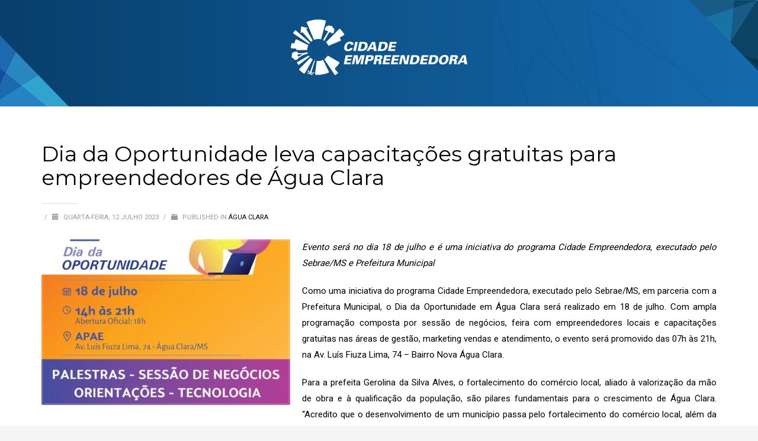

--- FILE ---
content_type: text/html; charset=utf-8
request_url: https://accounts.google.com/o/oauth2/postmessageRelay?parent=https%3A%2F%2Fcidadeempreendedora.ms.sebrae.com.br&jsh=m%3B%2F_%2Fscs%2Fabc-static%2F_%2Fjs%2Fk%3Dgapi.lb.en.OE6tiwO4KJo.O%2Fd%3D1%2Frs%3DAHpOoo_Itz6IAL6GO-n8kgAepm47TBsg1Q%2Fm%3D__features__
body_size: 160
content:
<!DOCTYPE html><html><head><title></title><meta http-equiv="content-type" content="text/html; charset=utf-8"><meta http-equiv="X-UA-Compatible" content="IE=edge"><meta name="viewport" content="width=device-width, initial-scale=1, minimum-scale=1, maximum-scale=1, user-scalable=0"><script src='https://ssl.gstatic.com/accounts/o/2580342461-postmessagerelay.js' nonce="XXU55fzegvAp29Os68xG9g"></script></head><body><script type="text/javascript" src="https://apis.google.com/js/rpc:shindig_random.js?onload=init" nonce="XXU55fzegvAp29Os68xG9g"></script></body></html>

--- FILE ---
content_type: text/css
request_url: https://cidadeempreendedora.ms.sebrae.com.br/wp-content/uploads/zn_dynamic.css?ver=1763763959
body_size: 5601
content:
h1,.page-title,.h1-typography {font-family:"Montserrat", Helvetica, Arial, sans-serif;;font-size:36px;line-height:40px;font-weight:400;font-style:normal;}h2,.page-subtitle,.subtitle,.h2-typography {font-family:"Montserrat", Helvetica, Arial, sans-serif;;font-size:30px;line-height:40px;font-weight:400;font-style:normal;}h3,.h3-typography {font-family:"Montserrat", Helvetica, Arial, sans-serif;;font-size:30px;line-height:40px;font-weight:600;font-style:normal;}h4,.h4-typography {font-family:"Montserrat", Helvetica, Arial, sans-serif;;font-size:20px;line-height:26px;font-weight:600;font-style:normal;}h5,.h5-typography {font-family:"", Helvetica, Arial, sans-serif;;font-size:12px;line-height:20px;font-weight:400;font-style:normal;}h6,.h6-typography {font-family:"", Helvetica, Arial, sans-serif;;font-size:12px;line-height:20px;font-weight:400;font-style:normal;}body{font-family:"Roboto", Helvetica, Arial, sans-serif;;font-size:15px;line-height:25px;}.site-footer {font-family:"Roboto", Helvetica, Arial, sans-serif;;font-size:15px;line-height:25px;color:;}body {color:#000000;}a {color:#0a0a0a;}a:focus,a:hover {color:#1a59b2;}.element-scheme--light {color:#000000;}.element-scheme--light a {color:#0a0a0a;}.element-scheme--light a:hover,.element-scheme--light .element-scheme__linkhv:hover {color:#1a59b2;}.element-scheme--light .element-scheme__hdg1 { color:#323232 }.element-scheme--light .element-scheme__hdg2 { color:#4b4b4b }.element-scheme--light .element-scheme__faded { color:rgba(83,83,83,0.7) }.element-scheme--dark {color:#dcdcdc;}.element-scheme--dark a {color:#ffffff;}.element-scheme--dark a:hover,.element-scheme--dark .element-scheme__linkhv:hover {color:#eee;}.element-scheme--dark .element-scheme__hdg1 { color:#ffffff }.element-scheme--dark .element-scheme__hdg2 { color:#f2f2f2 }.element-scheme--dark .element-scheme__faded { color:rgba(220,220,220,0.7) }body #page_wrapper ,body.boxed #page_wrapper {background-color:#ffffff;background-repeat:no-repeat;background-position:center center;background-attachment:scroll;}.ios-fixed-position-scr ~ .zn_section { background-color:#ffffff}.kl-mask .bmask-bgfill { fill:#ffffff; }@media (max-width:992px) {#main-menu,.zn-megaMenuSmartArea-content { display:none !important;}.site-header.style7 .main-menu-wrapper {margin-right:auto;}.site-header.kl-center-menu .zn-original-logo {display:block}.site-header.kl-center-menu .main-menu-wrapper {margin-right:0;}}@media (min-width:993px) {.zn-res-menuwrapper { display:none;}}.site-logo-img {max-width:none;}.uh_zn_def_header_style ,.zn_def_header_style ,.page-subheader.zn_def_header_style ,.kl-slideshow.zn_def_header_style ,.page-subheader.uh_zn_def_header_style ,.kl-slideshow.uh_zn_def_header_style {background-color:#1c5f9d;}.page-subheader.zn_def_header_style .bgback ,.kl-slideshow.zn_def_header_style .bgback ,.page-subheader.uh_zn_def_header_style .bgback ,.kl-slideshow.uh_zn_def_header_style .bgback{}.page-subheader.zn_def_header_style, .page-subheader.uh_zn_def_header_style {min-height:125px;}.page-subheader.zn_def_header_style, .page-subheader.uh_zn_def_header_style {height:125px;}.page-subheader.zn_def_header_style .ph-content-wrap, .page-subheader.uh_zn_def_header_style .ph-content-wrap {padding-top:170px;}.page-subheader.zn_def_header_style ,.kl-slideshow.zn_def_header_style,.page-subheader.uh_zn_def_header_style ,.kl-slideshow.uh_zn_def_header_style {}.m_title,.text-custom,.text-custom-hover:hover,.text-custom-after:after,.text-custom-before:before,.text-custom-parent .text-custom-child,.text-custom-parent .text-custom-child-hov:hover,.text-custom-parent-hov:hover .text-custom-child,.text-custom-parent-act.active .text-custom-active,.text-custom-a>a,.btn-lined.lined-custom,.latest_posts--4.default-style .latest_posts-link:hover .latest_posts-readon,.grid-ibx__item:hover .grid-ibx__icon,.site-header .site-header .main-nav.mainnav--active-text > ul > .menu-item.active > a,.site-header .site-header .main-nav.mainnav--active-text > ul > .menu-item:hover > a,.site-header .site-header .main-nav.mainnav--active-text > ul > .menu-item > a:hover,.preloader-pulsating-circle,.preloader-material-circle,ul.colored-list[class*="list-style"] li:before,.woocommerce-MyAccount-navigation ul li.is-active a{color:#316eb0;}.btn-lined.lined-custom:hover,#header .main-nav > ul > .menu-item.menuitem-highlight > a{ color:#27588d;}.kl-main-bgcolor,.kl-main-bgcolor-after:after,.kl-main-bgcolor-before:before,.kl-main-bgcolor-hover:hover,.kl-main-bgcolor-parenthover:hover .kl-main-bgcolor-child{background-color:#316eb0;}.main-nav.mainnav--active-bg > ul > .menu-item > a:before,.main-nav .zn_mega_container .menu-item a:not(.zn_mega_title):before,.main-nav ul .zn-mega-new-item,.social-icons.sc--normal .social-icons-item:hover,.kl-cart-button .glyphicon:after,.site-header.style7 .kl-cart-button .glyphicon:after,.site-header.style8 .site-header-bottom-wrapper .kl-cta-lined,.site-header.style9 .kl-cta-lined,.kl-cta-ribbon,.cart-container .buttons .button.wc-forward,.chaser-main-menu li.active > a{background-color:#316eb0;}.action_box,.action_box.style3:before,.action_box.style3 .action_box-inner:before,.btn.btn-fullcolor,.btn.btn-fullcolor:focus,.btn.btn-fullcolor.btn-skewed:before,.circle-text-box.style3 .wpk-circle-span,.circle-text-box.style2 .wpk-circle-span::before,.circle-text-box:not(.style3) .wpk-circle-span:after,.elm-social-icons.sc--normal .elm-sc-icon:hover,.elm-searchbox--normal .elm-searchbox__submit,.elm-searchbox--transparent .elm-searchbox__submit,.hover-box:hover,.how_to_shop .number,.image-boxes.image-boxes--4 .image-boxes-title:after,.kl-flex--classic .zn_simple_carousel-arr:hover,.kl-flex--modern .flex-underbar,.kl-blog-item-overlay-inner .kl-blog-item-overlay-more:hover,.kl-blog-related-post-link:after,.kl-ioscaption--style1 .more:before,.kl-ioscaption--style1 .more:after,.kl-ioscaption--style2 .more,.kl-ioscaption--style3.s3ext .main_title::before,.kl-ios-selectors-block.bullets2 .item.selected::before,.kl-ioscaption--style5 .klios-separator-line span,.zn-iosSl-caption.zn-iosSl-caption--style1 .zn-iosSl-more::before,.zn-iosSl-caption.zn-iosSl-caption--style1 .zn-iosSl-more::after,.zn-iosSl-caption.zn-iosSl-caption--style2 .zn-iosSl-more,.zn-iosSl-caption.zn-iosSl-caption--style3.s3ext .zn-iosSl-mainTitle::before,.zn-iosSl-caption.zn-iosSl-caption--style5 .zn-iosSl-separatorLine span,.kl-ptfcarousel-carousel-arr:hover,.kl-ptfsortable-nav-link:hover,.kl-ptfsortable-nav-item.current .kl-ptfsortable-nav-link,.latest_posts3-post-date,.latest_posts--style4.kl-style-2 .latest_posts-elm-titlew,.latest_posts--style4.kl-style-2 .latest_posts-title:after,.latest_posts--style4.default-style .latest_posts-readon,.slick-active .slickBtn,.woocommerce ul.products.lt-offers-carousel .product-list-item:after,.media-container__link--style-borderanim1 > i,.nivo-directionNav a:hover,.pricing-table-element .plan-column.featured .subscription-price .inner-cell,.process_steps--style1 .process_steps__intro,.process_steps--style2 .process_steps__intro,.process_steps--style2 .process_steps__intro:before,.recentwork_carousel--1 .recentwork_carousel__bg,.recentwork_carousel--2 .recentwork_carousel__title:after,.recentwork_carousel--2 .recentwork_carousel__cat,.recentwork_carousel_v2 .recentwork_carousel__plus,.recentwork_carousel_v3 .btn::before,.recentwork_carousel_v3 .recentwork_carousel__cat,.timeline-box:hover .timeline-box-icon,.title_circle,.title_circle:before,.services_box--classic:hover .services_box__icon,.stepbox2-box--ok:before,.stepbox2-box--ok:after,.stepbox2-box--ok,.stepbox3-content:before,.stepbox4-number:before,.tbk--color-theme.tbk-symbol--line .tbk__symbol span,.tbk--color-theme.tbk-symbol--line_border .tbk__symbol span,.th-wowslider a.ws_next:hover,.th-wowslider a.ws_prev:hover,.zn-acc--style4 .acc-title,.zn-acc--style4 .acc-tgg-button .acc-icon:before,.zn-acc--style3 .acc-tgg-button:before,.zn_badge_sale,.zn_badge_sale:after,.elm-cmlist.elm-cmlist--v2 a:before,.elm-cmlist.elm-cmlist--v3ext a:before,.elm-custommenu--dd .elm-custommenu-pick,.shop-features .shop-feature:hover,.feature_box.style3 .box:hover,.services_box_element:hover .box .icon,.elm-social-icons.sc--normal .elm-sc-link:hover .elm-sc-icon{background-color:#316eb0;}.kl-ioscaption--style4 .more:before,.zn-iosSl-caption.zn-iosSl-caption--style4 .zn-iosSl-more::before { background:rgba(49,110,176,0.7) }.kl-ioscaption--style4 .more:hover:before,.zn-iosSl-caption.zn-iosSl-caption--style4 .zn-iosSl-more:hover::before { background:rgba(49,110,176,0.9) }.zn-wc-pages-classic #page_wrapper a.button:not(.checkout),.zn-wc-pages-classic #page_wrapper button.button,.zn-wc-pages-classic #page_wrapper button.button.alt,.zn-wc-pages-classic #page_wrapper input.button,.zn-wc-pages-classic #page_wrapper input#button,.zn-wc-pages-classic #page_wrapper #respond input#submit,.add_to_cart_inline .kw-actions a,.zn-wc-pages-style2 #page_wrapper #respond input#submit.alt,.zn-wc-pages-style2 #page_wrapper a.button.alt,.zn-wc-pages-style2 #page_wrapper button.button.alt,.zn-wc-pages-style2 #page_wrapper input.button.alt,.product-list-item.prod-layout-classic .kw-actions a,.woocommerce ul.products li.product .product-list-item.prod-layout-classic .kw-actions a,#bbpress-forums div.bbp-search-form input[type=submit],#bbpress-forums .bbp-submit-wrapper button,#bbpress-forums #bbp-your-profile fieldset.submit button{background-color:#316eb0;}.btn.btn-fullcolor:hover,.btn.btn-fullcolor.btn-skewed:hover:before,.cart-container .buttons .button.wc-forward:hover,.zn-wc-pages-classic #page_wrapper a.button:not(.checkout):hover,.zn-wc-pages-classic #page_wrapper button.button:hover,.zn-wc-pages-classic #page_wrapper button.button.alt:hover,.zn-wc-pages-classic #page_wrapper input.button:hover,.zn-wc-pages-classic #page_wrapper input#button:hover,.zn-wc-pages-classic #page_wrapper #respond input#submit:hover,.add_to_cart_inline .kw-actions a:hover,.zn-wc-pages-style2 #page_wrapper #respond input#submit.alt:hover,.zn-wc-pages-style2 #page_wrapper a.button.alt:hover,.zn-wc-pages-style2 #page_wrapper button.button.alt:hover,.zn-wc-pages-style2 #page_wrapper input.button.alt:hover{ background-color:#27588d }.border-custom,.border-custom-after:after,.border-custom-before:before,.kl-blog-item-overlay-inner .kl-blog-item-overlay-more:hover,.acc--style4,.acc--style4 .acc-tgg-button .acc-icon,.kl-ioscaption--style4 .more:before,.zn-iosSl-caption.zn-iosSl-caption--style4 .zn-iosSl-more::before,.btn-lined.lined-custom,.btn.btn-bordered{ border-color:#316eb0;}.fake-loading:after{ border-color:rgba(49,110,176,0.15);}.action_box:before,.action_box:after,.site-header.style1,.site-header.style2 .site-logo-anch,.site-header.style3 .site-logo-anch,.site-header.style6,.tabs_style1 > ul.nav > li.active > a,.offline-page-container:after,.latest_posts3-post-date:after,.fake-loading:after{ border-top-color:#316eb0; }.stepbox3-box[data-align=right] .stepbox3-content:after,.vr-tabs-kl-style-1 .vr-tabs-nav-item.active .vr-tabs-nav-link,.kl-ioscaption--style2.klios-alignright .title_big,.kl-ioscaption--style2.klios-alignright .title_small,.zn-iosSl-caption.zn-iosSl-caption--style2.zn-iosSl-caption--hAlign-right .zn-iosSl-bigTitle,.zn-iosSl-caption.zn-iosSl-caption--style2.zn-iosSl-caption--hAlign-right .zn-iosSl-smallTitle,.fake-loading:after{ border-right-color:#316eb0; }.image-boxes.image-boxes--4.kl-title_style_bottom .imgboxes-border-helper,.image-boxes.image-boxes--4.kl-title_style_bottom:hover .imgboxes-border-helper,.kl-blog-full-image-link,.kl-blog-post-image-link,.site-header.style8 .site-header-bottom-wrapper,.site-header.style9,.statistic-box__line,.zn-sidebar-widget-title:after,.tabs_style5 > ul.nav > li.active > a,.offline-page-container,.keywordbox.keywordbox-2,.keywordbox.keywordbox-3{border-bottom-color:#316eb0}.breadcrumbs.bread-style--black li:before,.infobox2-inner,.kl-flex--classic .flex-caption,.ls--laptop .ls__item-caption,.nivo-caption,.process_steps--style1 .process_steps__intro:after,.stepbox3-box[data-align=left] .stepbox3-content:after,.th-wowslider .ws-title,.kl-ioscaption--style2 .title_big,.kl-ioscaption--style2 .title_small,.zn-iosSl-caption.zn-iosSl-caption--style2 .zn-iosSl-bigTitle,.zn-iosSl-caption.zn-iosSl-caption--style2 .zn-iosSl-smallTitle,html[dir="rtl"] .vr-tabs-kl-style-1 .vr-tabs-nav-item.active .vr-tabs-nav-link{border-left-color:#316eb0; }.kl-cta-ribbon .trisvg path,.kl-mask .bmask-customfill,.kl-slideshow .kl-loader svg path,.kl-slideshow.kl-loadersvg rect,.kl-diagram circle { fill:#316eb0; }.borderanim2-svg__shape,.kl-blog--layout-def_modern .kl-blog-item-comments-link:hover path,.kl-blog--layout-def_modern .kl-blog-item-more-btn:hover .svg-more-bg {stroke:#316eb0;}.hoverBorder:hover:after {box-shadow:0 0 0 5px #316eb0 inset;}.services_box--modern .services_box__icon { box-shadow:inset 0 0 0 2px #316eb0; }.services_box--modern:hover .services_box__icon {box-shadow:inset 0 0 0 40px #316eb0;}.services_box--modern .services_box__list li:before {box-shadow:0 0 0 2px #316eb0;}.services_box--modern .services_box__list li:hover:before {box-shadow:0 0 0 3px #316eb0;}.portfolio-item-overlay-imgintro:hover .portfolio-item-overlay {box-shadow:inset 0 -8px 0 0 #316eb0;}.main-nav.mainnav--active-bg > ul > .menu-item.active > a,.main-nav.mainnav--active-bg > ul > .menu-item > a:hover,.main-nav.mainnav--active-bg > ul > .menu-item:hover > a,.chaser-main-menu li.active > a,.kl-cart-button .glyphicon:after,.kl-ptfsortable-nav-link:hover,.kl-ptfsortable-nav-item.current .kl-ptfsortable-nav-link,.circlehover,.imgboxes_style1 .hoverBorder h6{color:#fff !important;}.btn-flat,.zn-wc-pages-classic #page_wrapper a.button:not(.checkout),.zn-wc-pages-classic #page_wrapper button.button,.zn-wc-pages-classic #page_wrapper button.button.alt,.zn-wc-pages-classic #page_wrapper input.button,.zn-wc-pages-classic #page_wrapper input#button,.zn-wc-pages-classic #page_wrapper #respond input#submit,.zn-wc-pages-style2 #page_wrapper #respond input#submit.alt,.zn-wc-pages-style2 #page_wrapper a.button.alt,.zn-wc-pages-style2 #page_wrapper button.button.alt,.zn-wc-pages-style2 #page_wrapper input.button.alt,.product-list-item.prod-layout-classic .kw-actions a,.woocommerce ul.products li.product .product-list-item.prod-layout-classic .kw-actions a{color:#fff !important;}.latest-posts-crs-readon,.latest_posts--4.default-style .latest_posts-readon,.latest_posts--4.kl-style-2 .latest_posts-elm-title,.latest_posts3-post-date,.action_box-text,.recentwork_carousel__link:hover .recentwork_carousel__crsl-title,.recentwork_carousel__link:hover .recentwork_carousel__cat,.stepbox2-box--ok:before,.stepbox2-box--ok:after,.stepbox2-box--ok,.stepbox2-box--ok .stepbox2-title,.kl-ioscaption--style4 .more,.zn-iosSl-caption.zn-iosSl-caption--style4 .zn-iosSl-more,.image-boxes.image-boxes--1 .image-boxes-readon,.acc--style3 .acc-tgg-button:not(.collapsed):before{color:#fff;}#bbpress-forums .bbp-topics li.bbp-body .bbp-topic-title > a,.product-list-item.prod-layout-classic:hover .kw-details-title,.woocommerce ul.products li.product .product-list-item.prod-layout-classic:hover .kw-details-title,.woocommerce ul.product_list_widget li .star-rating,.woocommerce .prodpage-classic .woocommerce-product-rating .star-rating,.widget.buddypress div.item-options a.selected ,#buddypress div.item-list-tabs ul li.selected a,#buddypress div.item-list-tabs ul li.current a ,#buddypress div.activity-meta a ,#buddypress div.activity-meta a:hover,#buddypress .acomment-options a{color:#316eb0;}#buddypress form#whats-new-form p.activity-greeting:after {border-top-color:#316eb0;}#buddypress input[type=submit],#buddypress input[type=button],#buddypress input[type=reset],#buddypress .activity-list li.load-more a {background:#316eb0;}#buddypress div.item-list-tabs ul li.selected a,#buddypress div.item-list-tabs ul li.current a {border-top:2px solid #316eb0;}#buddypress form#whats-new-form p.activity-greeting,.widget.buddypress ul.item-list li:hover {background-color:#316eb0;}.kl-cta-ribbon { background-color:#cd2122 }.kl-cta-ribbon .trisvg path { fill:#cd2122 }.site-header .kl-cta-lined { color:#fff; border-color:#cd2122 }.btn.kl-cta-custom.cta-button-0{font-family:Montserrat;font-size:14px;font-weight:600;color:#9cfcfc;}.logo-container .logo-infocard {background:#cd2122}.logo-infocard, .logo-infocard a,.logo-infocard .social-icons-item,.logo-infocard .glyphicon {color:#ffffff}.support-panel {background:#F0F0F0; }.support-panel,.support-panel * {color:#000000;}@media (min-width:768px){.site-header {background-color:rgba(0,0,0,0); background-image:none;background-repeat:no-repeat;background-position:center center;background-attachment:scroll; }}.site-header.style8 .site-header-main-wrapper {background:rgba(0,0,0,0);}.site-header.style8 .site-header-bottom-wrapper {background:rgba(0,0,0,0);}.site-footer {border-top-color:#FFFFFF;}.site-footer-bottom { border-top-color:#484848;}.main-nav > ul > .menu-item > a {font-family:"Montserrat", Helvetica, Arial, sans-serif;;line-height:14px;font-weight:600;font-style:normal;letter-spacing:;text-transform:;}.main-nav > ul > .menu-item > a {font-size:14px;}.main-nav.mainnav--active-bg > ul > .menu-item > a:before {height:14px;}.main-nav.mainnav--active-bg > ul > .menu-item.active > a:before, .main-nav.mainnav--active-bg > ul > .menu-item > a:hover:before, .main-nav.mainnav--active-bg > ul > .menu-item:hover > a:before {height:calc(14 + 16px)}.mainnav--pointer-dash.main-nav > ul > li.menu-item-has-children > a:after {bottom:calc(52% - 12px);}.site-header .site-header-row .main-nav > ul > .menu-item > a {color:#ffffff}.site-header .site-header-row .main-nav > ul > .menu-item:hover > a {color:#a0dfff}.site-header .main-nav.mainnav--active-text > ul > .menu-item.active > a, .site-header .main-nav.mainnav--active-text > ul > .menu-item > a:hover, .site-header .main-nav.mainnav--active-text > ul > .menu-item:hover > a {color:#a0dfff;}.main-nav.mainnav--active-bg > ul > .menu-item.active > a:before, .main-nav.mainnav--active-bg > ul > .menu-item > a:hover:before, .main-nav.mainnav--active-bg > ul > .menu-item:hover > a:before {background-color:#a0dfff;}.main-nav ul ul.sub-menu .menu-item a, .main-nav .zn_mega_container .menu-item a {font-size:14px;line-height:14px;font-weight:700;font-style:normal;}.main-nav .zn_mega_container .menu-item a.zn_mega_title, .main-nav div.zn_mega_container ul .menu-item:last-child > a.zn_mega_title{font-size:16px}.ff-alternative,.kl-font-alt,.kl-fontafter-alt:after,.page-title, .page-subtitle, .subtitle,.topnav-item,.topnav .menu-item > a,.zn-sidebar-widget-title,.nivo-caption,.th-wowslider .ws-title,.cart-container .cart_list li a:not(.remove) {}.ff-roboto{font-family:"Roboto", "Helvetica Neue", Helvetica, Arial, sans-serif;}.ff-raleway{font-family:"Raleway", "Helvetica Neue", Helvetica, Arial, sans-serif;}.ff-montserrat{font-family:"Montserrat", "Helvetica Neue", Helvetica, Arial, sans-serif;}.sc__fade-mask, .portfolio-item-desc-inner:after { background:-webkit-gradient(linear, left top, left bottom, color-stop(0%,rgba(255,255,255,0)), color-stop(100%, #ffffff)); background:-webkit-linear-gradient(top, rgba(255,255,255,0) 0%, #ffffff 100%); background:linear-gradient(to bottom, rgba(255,255,255,0) 0%, #ffffff 100%); } .ls-source__mask-front {background:-webkit-gradient(linear, left top, left bottom, color-stop(0%,rgba(255,255,255,0.6)), color-stop(50%, #ffffff)); background:-webkit-linear-gradient(top,rgba(255,255,255,0.6) 0%, #ffffff 50%); background:linear-gradient(to bottom,rgba(255,255,255,0.6) 0%, #ffffff 50%);}@media (max-width:767px) {.site-header {background-color:#0b5b93 !important;}}@font-face {font-family:'glyphicons_halflingsregular'; font-weight:normal; font-style:normal;src:url('//cidadeempreendedora.ms.sebrae.com.br/wp-content/themes/kallyas/template_helpers/icons/glyphicons_halflingsregular/glyphicons_halflingsregular.eot');src:url('//cidadeempreendedora.ms.sebrae.com.br/wp-content/themes/kallyas/template_helpers/icons/glyphicons_halflingsregular/glyphicons_halflingsregular.eot#iefix') format('embedded-opentype'),url('//cidadeempreendedora.ms.sebrae.com.br/wp-content/themes/kallyas/template_helpers/icons/glyphicons_halflingsregular/glyphicons_halflingsregular.woff') format('woff'),url('//cidadeempreendedora.ms.sebrae.com.br/wp-content/themes/kallyas/template_helpers/icons/glyphicons_halflingsregular/glyphicons_halflingsregular.ttf') format('truetype'),url('//cidadeempreendedora.ms.sebrae.com.br/wp-content/themes/kallyas/template_helpers/icons/glyphicons_halflingsregular/glyphicons_halflingsregular.svg#glyphicons_halflingsregular') format('svg');}[data-zniconfam='glyphicons_halflingsregular']:before , [data-zniconfam='glyphicons_halflingsregular'] {font-family:'glyphicons_halflingsregular' !important;}[data-zn_icon]:before {content:attr(data-zn_icon)}@font-face {font-family:'kl-social-icons'; font-weight:normal; font-style:normal;src:url('//cidadeempreendedora.ms.sebrae.com.br/wp-content/themes/kallyas/template_helpers/icons/kl-social-icons/kl-social-icons.eot');src:url('//cidadeempreendedora.ms.sebrae.com.br/wp-content/themes/kallyas/template_helpers/icons/kl-social-icons/kl-social-icons.eot#iefix') format('embedded-opentype'),url('//cidadeempreendedora.ms.sebrae.com.br/wp-content/themes/kallyas/template_helpers/icons/kl-social-icons/kl-social-icons.woff') format('woff'),url('//cidadeempreendedora.ms.sebrae.com.br/wp-content/themes/kallyas/template_helpers/icons/kl-social-icons/kl-social-icons.ttf') format('truetype'),url('//cidadeempreendedora.ms.sebrae.com.br/wp-content/themes/kallyas/template_helpers/icons/kl-social-icons/kl-social-icons.svg#kl-social-icons') format('svg');}[data-zniconfam='kl-social-icons']:before , [data-zniconfam='kl-social-icons'] {font-family:'kl-social-icons' !important;}[data-zn_icon]:before {content:attr(data-zn_icon)}@font-face {font-family:'Flaticon'; font-weight:normal; font-style:normal;src:url('//cidadeempreendedora.ms.sebrae.com.br/wp-content/uploads/zn_fonts/Flaticon/Flaticon.eot');src:url('//cidadeempreendedora.ms.sebrae.com.br/wp-content/uploads/zn_fonts/Flaticon/Flaticon.eot#iefix') format('embedded-opentype'),url('//cidadeempreendedora.ms.sebrae.com.br/wp-content/uploads/zn_fonts/Flaticon/Flaticon.woff') format('woff'),url('//cidadeempreendedora.ms.sebrae.com.br/wp-content/uploads/zn_fonts/Flaticon/Flaticon.ttf') format('truetype'),url('//cidadeempreendedora.ms.sebrae.com.br/wp-content/uploads/zn_fonts/Flaticon/Flaticon.svg#Flaticon') format('svg');}[data-zniconfam='Flaticon']:before , [data-zniconfam='Flaticon'] {font-family:'Flaticon' !important;}[data-zn_icon]:before {content:attr(data-zn_icon)}.site-header .site-header-bottom-right .sh-component:last-child, .site-header .site-header-main-right .sh-component:last-child, .site-header .site-header-top-right .sh-component:last-child {margin-right:0!important;MARGIN-TOP:45px;}@media screen and (min-width:1200px){.media-container {min-height:180px!important;}}.mapplic-list-category > a {margin-bottom:7px!important;}.mapplic-map{width:620px!important;height:620px!important;}.mapplic-search-form {padding:14px 12px 5px!important;}.mapplic-list-category ol {border-bottom:2px solid rgba(0,0,0,0)!important;}.mapplic-list-location {border-bottom:0px solid rgba(0,0,0,0)!important;margin:0;}.mapplic-list-location h4 {color:#fffdfd!important;}.mapplic-element {height:620px!important;}.mapplic-list-category > a:hover {color:#eee!important;}.mapplic-list-category > a .mapplic-list-count { }.znSmartCarousel-container {padding-left:0px;padding-right:0px; }.mapplic-lightbox {max-width:95%!important; overflow:hidden;}.mapplic-popup-link {display:none!important;}.tabs_style5 > ul.nav > li.active > a {color:#ffffff!important;background:none;}.tabs_style5 > ul.nav > li > a {padding:8px 20px;line-height:18px;FONT-SIZE:12PX!important;}.tabs_style5 > ul.nav li > a {color:#cde0f8!important;}.logosize--contain .site-logo-img {width:auto;height:100%;padding:0px!important;margin-left:410px;margin-top:20px;}.site-header.style6 {border-top:none!important;box-shadow:none!important;}.site-header .site-header-row .main-nav > ul > .menu-item > a {padding:15px 30px;border-right:1px solid #fff!important;border-left:1px solid #fff;margin-top:45px;}.mfp-iframe-holder .mfp-content {line-height:0;width:100%;max-width:1300px!important;height:100%;max-height:500px;}.acc--default-style {border:1px solid #e3e3e300!important;border-radius:4px;}.sudeste .acc--default-style .acc-tgg-button:hover {background-color:#98b1dd!important;color:#505050;}.sudeste .acc--default-style .acc-tgg-button.collapsed {color:#505050;background-color:#98b1dd!important;}.sudeste .acc--default-style .acc-tgg-button {border:0;padding:4px 10px;color:#505050;display:block;width:100%;text-align:left;background-color:#98b1dd!important;padding:15px;font-size:14px;font-weight:600;position:relative; }.sudeste .acc--default-style .acc-content {background-color:#98b1dd!important;padding:2px;overflow:auto; height:220px;}.sudeste .kl-iconbox {margin-bottom:0px; }.centrosul .acc--default-style .acc-tgg-button:hover {background-color:#b177b1!important;color:#505050;}.centrosul .acc--default-style .acc-tgg-button.collapsed {color:#505050;background-color:#b177b1!important;}.centrosul .acc--default-style .acc-tgg-button {border:0;padding:4px 10px;color:#505050;display:block;width:100%;text-align:left;background-color:#b177b1!important;padding:15px;font-size:14px;font-weight:600;position:relative;}.centrosul .acc--default-style .acc-content {background-color:#b177b1!important;padding:2px;overflow:auto; height:220px;}.centrosul .kl-iconbox {margin-bottom:0px; }.norte .acc--default-style .acc-tgg-button:hover {background-color:#d56e3d!important;color:#505050;}.norte .acc--default-style .acc-tgg-button.collapsed {color:#505050;background-color:#d56e3d!important;}.norte .acc--default-style .acc-tgg-button {border:0;padding:4px 10px;color:#505050;display:block;width:100%;text-align:left; background-color:#d56e3d!important;padding:15px;font-size:14px;font-weight:600;position:relative;}.norte .acc--default-style .acc-content {background-color:#d56e3d!important;padding:2px;overflow:auto; height:220px;}.norte .kl-iconbox {margin-bottom:0px; }.oeste .acc--default-style .acc-tgg-button:hover {background-color:#c5d76b!important;color:#505050;}.oeste .acc--default-style .acc-tgg-button.collapsed {color:#505050;background-color:#c5d76b!important;}.oeste .acc--default-style .acc-tgg-button {border:0;padding:4px 10px;color:#505050;display:block;width:100%;text-align:left; background-color:#c5d76b!important;padding:15px;font-size:14px;font-weight:600;position:relative;}.oeste .acc--default-style .acc-content {background-color:#c5d76b!important;padding:2px;overflow:auto; height:220px;}.oeste .kl-iconbox {margin-bottom:0px; }.leste .acc--default-style .acc-tgg-button:hover {background-color:#45bdcf!important;color:#505050;}.leste .acc--default-style .acc-tgg-button.collapsed {color:#505050;background-color:#45bdcf!important;}.leste .acc--default-style .acc-tgg-button {border:0;padding:4px 10px;color:#505050;display:block;width:100%;text-align:left; background-color:#45bdcf!important;padding:15px;font-size:14px;font-weight:600;position:relative;}.leste .acc--default-style .acc-content {background-color:#45bdcf!important;padding:2px;overflow:auto; height:220px;}.leste .kl-iconbox {margin-bottom:0px; }.central .acc--default-style .acc-tgg-button:hover {background-color:#a8a8a8!important;color:#505050;}.central .acc--default-style .acc-tgg-button.collapsed {color:#505050;background-color:#a8a8a8!important;}.central .acc--default-style .acc-tgg-button {border:0;padding:4px 10px;color:#505050;display:block;width:100%;text-align:left; background-color:#a8a8a8!important;padding:15px;font-size:14px;font-weight:600;position:relative;}.central .acc--default-style .acc-content {background-color:#a8a8a8!important;padding:2px;overflow:auto; height:220px;}.central .kl-iconbox {margin-bottom:0px; }@media screen and (min-width:1200px) {.stage-ibx__point:after {content:attr(data-nr);position:absolute;left:0;top:0;width:5px!important;height:5px!important;margin-left:-5px;margin-top:-5px;display:block;background:rgba(255, 255, 255, 0.6);box-shadow:0 0 0 3px #FFFFFF;border-radius:50%;-webkit-transition:box-shadow .2s ease-out, -webkit-transform .2s ease-out;transition:box-shadow .2s ease-out, transform .2s ease-out;}}.nomes .kl-iconbox {margin-bottom:5px!important;}.kl-iconbox {margin-bottom:20px!important;}.linha-azul {border-left:1px solid #0c5db4;padding-left:25px;}@media screen and (max-width:430px) {.eluid15240d5b.th-spacer { height:430px; }}@media screen and (max-width:430px) {.mob-menu-header-holder { display:none !important; }.mobmenu-push-wrap, body.mob-menu-slideout-over { padding-top:0px !important; }#eluid87aa2ec2 > div > div > div > div > div { text-align:center !important; }#eluid0e422ce4 > div > div > div > div > div { text-align:center !important; }}.kl-blog-post-details-author {display:none;}.kl-blog-post-body, .kl-blog-taxonomy-description {margin-bottom:10px!important;text-align:justify;}.kw-gridSymbol {display:none;}.latest-posts-crs-details{display:none;}

--- FILE ---
content_type: text/css
request_url: https://cidadeempreendedora.ms.sebrae.com.br/wp-content/plugins/global-gallery/css/custom.css?ver=6.21
body_size: 1862
content:

@import url("//cidadeempreendedora.ms.sebrae.com.br/wp-content/plugins/global-gallery/css/frontend.min.css?ver=6.21");
@import url("//cidadeempreendedora.ms.sebrae.com.br/wp-content/plugins/global-gallery/js/jquery.galleria/themes/ggallery/galleria.ggallery_minimal.css?ver=6.21");


/* preloader */
			.gg_loader {
                background-color: #888888;
              
                -webkit-animation: gg-rotateplane 1.2s infinite ease-in-out;
                animation: gg-rotateplane 1.2s infinite ease-in-out;
            }
            .gg_grid_wrap .gg_loader {
                width: 32px;
                height: 32px;	
                margin-top: -16px;
                margin-left: -16px;
            }
            @-webkit-keyframes gg-rotateplane {
                0% 	{-webkit-transform: perspective(120px);}
                50% 	{-webkit-transform: perspective(120px) rotateY(180deg);}
                100% 	{-webkit-transform: perspective(120px) rotateY(180deg)  rotateX(180deg);}
            }
            @keyframes gg-rotateplane {
                0%	{transform: perspective(120px) rotateX(0deg) rotateY(0deg);} 
                50%	{transform: perspective(120px) rotateX(-180.1deg) rotateY(0deg);} 
                100%	{transform: perspective(120px) rotateX(-180deg) rotateY(-179.9deg);}
            }
			


/* image border, radius and shadow */
.gg_standard_gallery .gg_img,
.gg_columnized_gallery .gg_img,
.gg_masonry_gallery .gg_img_inner,
.gg_string_gallery .gg_img,
.gg_itg_container .gg_img,
.gg_coll_img {
	border: none    
    	
	}


.gg_ol_full_mode .gg_img_title {
	border-color: rgba(0,0,0, 0.15); 
	background: rgba(0,0,0, 0.4);

		
}
[data-gg_ol="default"]:not(.gg_car_nocrop) .gg_main_img_wrap,
.gg_itg_wrap .gg_main_img_wrap {
	transition:	transform .5s ease-out;	
	transform: scale(1) translateZ(0); /* set default state to avoid bad "jumps" on state change */
}
[data-gg_ol="default"]:not(.gg_car_nocrop) .gg_img:hover .gg_main_img_wrap,
[data-gg_ol="default"]:not(.gg_car_nocrop) .gg_img.gg_touch_on .gg_main_img_wrap,
.gg_itg_wrap .gg_img:hover .gg_main_img_wrap {
	transform: scale(1.03);
	transition-duration: 4s;
}
.gg_itg_monoimage .gg_img:nth-child(2):hover .gg_main_img_wrap,
.gg_itg_monoimage .gg_img:nth-child(3):hover .gg_main_img_wrap {
	transform: scale(1) !important;
}



/* collections - texts under images */
.gg_coll_img .gg_main_overlay_under .gg_img_title_under {
	color: #444444;
}
.gg_coll_img .gg_main_overlay_under .gg_img_descr_under {
	color: #555555;
}



.gg_filter,
.gg_tags_wrap {
	text-align: left; 
}
.gg_filter a.ggf,
.gg_tag,
.gg_coll_back_to_new_style {	
	color: #444444;
    font-size: 15px;
    
        padding: 6px 12px;
}
.gg_filter a.ggf:hover,
.gg_tag:hover,
.gg_coll_back_to_new_style:hover {	
	color: #666666 !important;
}
.gg_filter a.ggf.gg_cats_selected,
.gg_filter a.ggf.gg_cats_selected:hover,
.gg_tag.gg_tag_sel,
.gg_tag.gg_tag_sel:hover {	
	color: #222222 !important;
}
.gg_textual_filters .gg_cats_selected:after,
.gg_textual_filters .gg_tag_sel {
	text-shadow: 0 0.01em 0 #222222;
}

.gg_btn_filters a.ggf,
.gg_btn_filters .gg_tag,
.gg_coll_back_to_new_style,
select.gg_mobile_filter_dd {	
	background-color: #ffffff;
    border: 1px solid #999999;
    border-radius: 2px;
}
.gg_btn_filters a.ggf:hover,
.gg_btn_filters .gg_tag:hover,
.gg_coll_back_to_new_style:hover {	
	background-color: #ffffff;
    border-color: #666666;
}
.gg_btn_filters a.ggf.gg_cats_selected,
.gg_btn_filters a.ggf.gg_cats_selected:hover,
.gg_btn_filters .gg_tag.gg_tag_sel,
.gg_btn_filters .gg_tag.gg_tag_sel:hover  {	
	background-color: #ffffff;
    border-color: #555555;
}
.gg_textual_filters .ggf:after,
.gg_textual_filters .gg_tag:after {
	background-color: #ffffff;
}






.gg_standard_pag i,
.gg_num_btns_wrap > div {
	color: #707070;
}
.gg_standard_pag:not(.gg_detach_arr),
.gg_standard_pag.gg_detach_arr > div,
.gg_infinite_scroll,
.gg_num_btns_wrap > div {
	border: 1px solid #f5f5f5;
	background: #f5f5f5;
}
.gg_standard_pag:not(.gg_only_arr) .gg_nav_mid,
.gg_infinite_scroll div {
	color: #707070;
}
.gg_standard_pag.gg_monoblock:before {
	background: #f5f5f5;
}
.gg_dots_pag_wrap > div {
	background: #f5f5f5;
}

.gg_standard_pag:not(.gg_only_arr) > div:not(.gg_nav_mid):not(.gg_pag_disabled):hover,
.gg_infinite_scroll:hover,
.gg_standard_pag.gg_only_arr > div:not(.gg_pag_disabled):hover,
.gg_num_btns_wrap > div:hover,
.gg_num_btns_wrap .gg_pag_disabled {
	background: #f0f0f0;
}
.gg_standard_pag:not(.gg_only_arr) > div:not(.gg_nav_mid):not(.gg_pag_disabled):hover i,
.gg_standard_pag.gg_only_arr > div:not(.gg_pag_disabled):hover i,
.gg_infinite_scroll:hover span,
.gg_num_btns_wrap > div:hover,
.gg_num_btns_wrap .gg_pag_disabled  {
	color: #5e5e5e;	
}
.gg_infinite_scroll:hover,
.gg_standard_pag.gg_only_arr > div:not(.gg_pag_disabled):hover,
.gg_monoblock > div:not(.gg_pag_disabled):hover,
.gg_infinite_scroll:hover,
.gg_num_btns_wrap > div:hover, 
.gg_num_btns_wrap .gg_pag_disabled {
	border: 1px solid  #999999;	
}
.gg_dots_pag_wrap > div:hover,
.gg_dots_pag_wrap > div.gg_pag_disabled {	
	box-shadow: 0 -13px 0 0 #f0f0f0 inset;
}



/* ************************************************** */


/* standard gallery images */
.gg_standard_gallery .gg_container {
	width: calc(100% + 0px);
}
.gg_standard_gallery .gg_img {
	margin-right: 0px;
    margin-bottom: 0px;
}

/* columnized gallery images */
.gg_columnized_gallery .gg_container {
	width: calc(100% + 10px);
}
.gg_columnized_gallery .gg_img {
	margin-right: 10px;
    margin-bottom: 10px;
}

/* masonry gallery images */
.gg_masonry_gallery .gg_container {
	width: calc(100% + 0px);
}
.gg_masonry_gallery .gg_img {
    padding-right: 0px;
    margin-bottom: 0px;
}

/* photostring gallery images */
.gg_string_gallery .gg_container {
	width: calc(100% + 0px + 1px); /* 1px = security addition */
}
.gg_string_gallery .gg_img {
	margin-right: 0px;
    margin-bottom: 0px;
}

/* image-to-gallery images */
.gg_itg_wrap:not(.gg_itg_monoimage) .gg_itg_img:nth-child(odd) {
	width: calc(50% - 5px);
    margin-right: 10px;
}
.gg_itg_wrap:not(.gg_itg_monoimage) .gg_itg_img:nth-child(even) {
	width: calc(50% - 5px);
}
.gg_itg_wrap .gg_itg_img:nth-of-type(3),
.gg_itg_wrap .gg_itg_img:nth-of-type(4) {
	margin-top: 10px;
}
.gg_itg_wrap .gg_itg_ol_inner {
	color: #fefefe;
}
.gg_itg_corner_txt .gg_itg_ol_inner,
.gg_itg_main_n_sides .gg_itg_ol_inner {
	background-color: rgba(51,51,51, 0.75);
}
.gg_itg_50_op_ol .gg_itg_ol {
	background-color: rgba(51,51,51, 0.5);
}
.gg_itg_100_op_ol .gg_itg_ol,
.gg_itg_block_over .gg_itg_ol_inner { 
    background-color: #333333;
}




/* COLLECTION IMAGES */
.gg_coll_container {
	width: calc(100% + 15px);
}
.gg_coll_img_wrap {
	margin-bottom: 15px;
	padding-right: 15px;
}



/* CAROUSEL */
.gg_car_item_wrap {
	padding-right: 7px;
	padding-left: 7px;
    padding-top: 5px;
	padding-bottom: 5px;
}
.gg_carousel_wrap.slick-slider {
	margin-bottom: 55px;
}

/* pagination button alignment */
.gg_paginate {
	text-align: center;
}


/* ************************************************** */




.gg_galleria_slider_wrap .galleria-thumbnails .galleria-image {
	width: 60px !important;
}
.gg_galleria_slider_wrap .galleria-thumbnails .galleria-image,
.gg_galleria_slider_wrap .galleria-thumbnails-container {
     height: 40px !important;
}
.gg_galleria_slider_wrap.gg_galleria_slider_show_thumbs {
	padding-bottom: 54px !important;	
}
.gg_galleria_slider_show_thumbs .galleria-thumbnails-container {
	bottom: -52px !important;		
}
/* ************************************************** */
	
                .lcl_zoomin_oc.lcl_pre_show #lcl_window,
            .lcl_zoomin_oc.lcl_is_closing #lcl_window {
                opacity: 0 !important;
                
                -webkit-transform: scale(0.05) translateZ(0) !important;
                transform: scale(0.05) translateZ(0) !important;		
            }
            .lcl_zoomin_oc.lcl_is_closing #lcl_overlay {
                opacity: 0 !important;
            }
            

